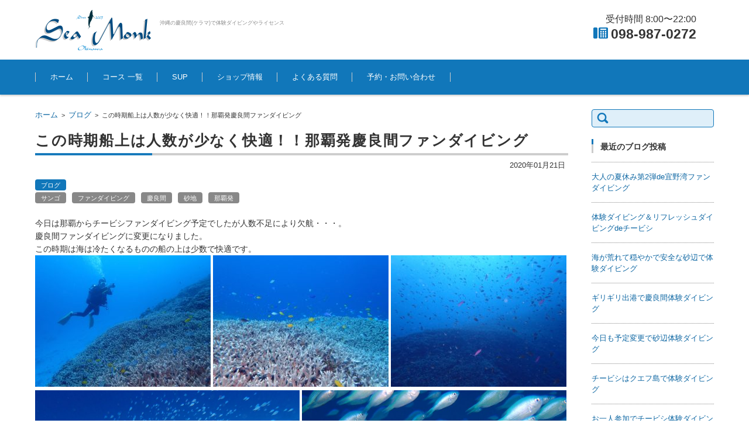

--- FILE ---
content_type: text/html; charset=UTF-8
request_url: https://sea-monk.com/blog/14284
body_size: 67525
content:


<!DOCTYPE html>
<html lang="ja">
<head>

<meta charset="UTF-8" />
<meta name="viewport" content="width=device-width, initial-scale=1.0">

<title>この時期船上は人数が少なく快適！！那覇発慶良間ファンダイビング  沖縄のダイビングはシーモンク</title>

<link rel="profile" href="http://gmpg.org/xfn/11" />
<link rel="pingback" href="https://sea-monk.com/xmlrpc.php" />


<!-- All In One SEO Pack 3.7.0[140,201] -->
<meta name="description"  content="今日は那覇からチービシファンダイビング予定でしたが人数不足により欠航・・・。 慶良間ファンダイビングに変更になりました。 この時期は海は冷たくなるものの船の上は少数で快適です。 ３日間ありがとうございました。 やはり安定の慶良間、綺麗ですね。 気温が高く船の上は快適でした。 次は４月楽しみにしております。" />

<meta name="keywords"  content="サンゴ,ファンダイビング,慶良間,砂地,那覇発" />

<script type="application/ld+json" class="aioseop-schema">{"@context":"https://schema.org","@graph":[{"@type":"Organization","@id":"https://sea-monk.com/#organization","url":"https://sea-monk.com/","name":"沖縄のダイビング・ライセンスはシーモンク","sameAs":[]},{"@type":"WebSite","@id":"https://sea-monk.com/#website","url":"https://sea-monk.com/","name":"沖縄のダイビング・ライセンスはシーモンク","publisher":{"@id":"https://sea-monk.com/#organization"},"potentialAction":{"@type":"SearchAction","target":"https://sea-monk.com/?s={search_term_string}","query-input":"required name=search_term_string"}},{"@type":"WebPage","@id":"https://sea-monk.com/blog/14284#webpage","url":"https://sea-monk.com/blog/14284","inLanguage":"ja","name":"この時期船上は人数が少なく快適！！那覇発慶良間ファンダイビング","isPartOf":{"@id":"https://sea-monk.com/#website"},"breadcrumb":{"@id":"https://sea-monk.com/blog/14284#breadcrumblist"},"image":{"@type":"ImageObject","@id":"https://sea-monk.com/blog/14284#primaryimage","url":"https://sea-monk.com/wp-content/uploads/P1210929.jpg","width":4608,"height":3456},"primaryImageOfPage":{"@id":"https://sea-monk.com/blog/14284#primaryimage"},"datePublished":"2020-01-21T09:01:35+09:00","dateModified":"2020-01-24T09:14:32+09:00"},{"@type":"Article","@id":"https://sea-monk.com/blog/14284#article","isPartOf":{"@id":"https://sea-monk.com/blog/14284#webpage"},"author":{"@id":"https://sea-monk.com/author/sea_monk_#author"},"headline":"この時期船上は人数が少なく快適！！那覇発慶良間ファンダイビング","datePublished":"2020-01-21T09:01:35+09:00","dateModified":"2020-01-24T09:14:32+09:00","commentCount":0,"mainEntityOfPage":{"@id":"https://sea-monk.com/blog/14284#webpage"},"publisher":{"@id":"https://sea-monk.com/#organization"},"articleSection":"ブログ, サンゴ, ファンダイビング, 慶良間, 砂地, 那覇発","image":{"@type":"ImageObject","@id":"https://sea-monk.com/blog/14284#primaryimage","url":"https://sea-monk.com/wp-content/uploads/P1210929.jpg","width":4608,"height":3456}},{"@type":"Person","@id":"https://sea-monk.com/author/sea_monk_#author","name":"sea-monk","sameAs":[],"image":{"@type":"ImageObject","@id":"https://sea-monk.com/#personlogo","url":"https://secure.gravatar.com/avatar/b28120f15e61d90b49fb58e3d97f504d?s=96&d=mm&r=g","width":96,"height":96,"caption":"sea-monk"}},{"@type":"BreadcrumbList","@id":"https://sea-monk.com/blog/14284#breadcrumblist","itemListElement":[{"@type":"ListItem","position":1,"item":{"@type":"WebPage","@id":"https://sea-monk.com/","url":"https://sea-monk.com/","name":"沖縄で体験ダイビング、慶良間(ケラマ)ライセンスやSUPはシーモンク"}},{"@type":"ListItem","position":2,"item":{"@type":"WebPage","@id":"https://sea-monk.com/blog/14284","url":"https://sea-monk.com/blog/14284","name":"この時期船上は人数が少なく快適！！那覇発慶良間ファンダイビング"}}]}]}</script>
<link rel="canonical" href="https://sea-monk.com/blog/14284" />
<!-- All In One SEO Pack -->
<link rel='dns-prefetch' href='//s.w.org' />
<link rel="alternate" type="application/rss+xml" title="沖縄のダイビング・ライセンスはシーモンク &raquo; フィード" href="https://sea-monk.com/feed" />
<link rel="alternate" type="application/rss+xml" title="沖縄のダイビング・ライセンスはシーモンク &raquo; コメントフィード" href="https://sea-monk.com/comments/feed" />
		<script type="text/javascript">
			window._wpemojiSettings = {"baseUrl":"https:\/\/s.w.org\/images\/core\/emoji\/12.0.0-1\/72x72\/","ext":".png","svgUrl":"https:\/\/s.w.org\/images\/core\/emoji\/12.0.0-1\/svg\/","svgExt":".svg","source":{"concatemoji":"https:\/\/sea-monk.com\/wp-includes\/js\/wp-emoji-release.min.js?ver=5.4.8"}};
			/*! This file is auto-generated */
			!function(e,a,t){var n,r,o,i=a.createElement("canvas"),p=i.getContext&&i.getContext("2d");function s(e,t){var a=String.fromCharCode;p.clearRect(0,0,i.width,i.height),p.fillText(a.apply(this,e),0,0);e=i.toDataURL();return p.clearRect(0,0,i.width,i.height),p.fillText(a.apply(this,t),0,0),e===i.toDataURL()}function c(e){var t=a.createElement("script");t.src=e,t.defer=t.type="text/javascript",a.getElementsByTagName("head")[0].appendChild(t)}for(o=Array("flag","emoji"),t.supports={everything:!0,everythingExceptFlag:!0},r=0;r<o.length;r++)t.supports[o[r]]=function(e){if(!p||!p.fillText)return!1;switch(p.textBaseline="top",p.font="600 32px Arial",e){case"flag":return s([127987,65039,8205,9895,65039],[127987,65039,8203,9895,65039])?!1:!s([55356,56826,55356,56819],[55356,56826,8203,55356,56819])&&!s([55356,57332,56128,56423,56128,56418,56128,56421,56128,56430,56128,56423,56128,56447],[55356,57332,8203,56128,56423,8203,56128,56418,8203,56128,56421,8203,56128,56430,8203,56128,56423,8203,56128,56447]);case"emoji":return!s([55357,56424,55356,57342,8205,55358,56605,8205,55357,56424,55356,57340],[55357,56424,55356,57342,8203,55358,56605,8203,55357,56424,55356,57340])}return!1}(o[r]),t.supports.everything=t.supports.everything&&t.supports[o[r]],"flag"!==o[r]&&(t.supports.everythingExceptFlag=t.supports.everythingExceptFlag&&t.supports[o[r]]);t.supports.everythingExceptFlag=t.supports.everythingExceptFlag&&!t.supports.flag,t.DOMReady=!1,t.readyCallback=function(){t.DOMReady=!0},t.supports.everything||(n=function(){t.readyCallback()},a.addEventListener?(a.addEventListener("DOMContentLoaded",n,!1),e.addEventListener("load",n,!1)):(e.attachEvent("onload",n),a.attachEvent("onreadystatechange",function(){"complete"===a.readyState&&t.readyCallback()})),(n=t.source||{}).concatemoji?c(n.concatemoji):n.wpemoji&&n.twemoji&&(c(n.twemoji),c(n.wpemoji)))}(window,document,window._wpemojiSettings);
		</script>
		<style type="text/css">
img.wp-smiley,
img.emoji {
	display: inline !important;
	border: none !important;
	box-shadow: none !important;
	height: 1em !important;
	width: 1em !important;
	margin: 0 .07em !important;
	vertical-align: -0.1em !important;
	background: none !important;
	padding: 0 !important;
}
</style>
	<link rel='stylesheet' id='wp-block-library-css'  href='https://sea-monk.com/wp-includes/css/dist/block-library/style.min.css?ver=5.4.8' type='text/css' media='all' />
<link rel='stylesheet' id='contact-form-7-css'  href='https://sea-monk.com/wp-content/plugins/contact-form-7/includes/css/styles.css?ver=5.2.2' type='text/css' media='all' />
<link rel='stylesheet' id='contact-form-7-confirm-css'  href='https://sea-monk.com/wp-content/plugins/contact-form-7-add-confirm/includes/css/styles.css?ver=5.1' type='text/css' media='all' />
<link rel='stylesheet' id='wpfront-scroll-top-css'  href='https://sea-monk.com/wp-content/plugins/wpfront-scroll-top/css/wpfront-scroll-top.min.css?ver=2.0.2' type='text/css' media='all' />
<link rel='stylesheet' id='parent-style-css'  href='https://sea-monk.com/wp-content/themes/fsv002wp-basic-c01-2/style.css?ver=5.4.8' type='text/css' media='all' />
<link rel='stylesheet' id='child-style-css'  href='https://sea-monk.com/wp-content/themes/fsv002wp-basic-c01-2-child/style.css?ver=5.4.8' type='text/css' media='all' />
<link rel='stylesheet' id='fsv002wpbasic-style-css'  href='https://sea-monk.com/wp-content/themes/fsv002wp-basic-c01-2-child/style.css?ver=5.4.8' type='text/css' media='all' />
<link rel='stylesheet' id='jquery-mmenu-styles-css'  href='https://sea-monk.com/wp-content/themes/fsv002wp-basic-c01-2/css/jquery.mmenu.css?ver=5.4.8' type='text/css' media='all' />
<link rel='stylesheet' id='jquery-bxslider-styles-css'  href='https://sea-monk.com/wp-content/themes/fsv002wp-basic-c01-2/css/jquery.bxslider.css?ver=5.4.8' type='text/css' media='all' />
<!--[if lt IE 10]>
<link rel='stylesheet' id='fsv002wpbasic-ie-css'  href='https://sea-monk.com/wp-content/themes/fsv002wp-basic-c01-2/css/ie.css?ver=20141001' type='text/css' media='all' />
<![endif]-->
<link rel='stylesheet' id='fancybox-css'  href='https://sea-monk.com/wp-content/plugins/easy-fancybox/css/jquery.fancybox.min.css?ver=1.3.24' type='text/css' media='screen' />
<script type='text/javascript' src='https://sea-monk.com/wp-includes/js/jquery/jquery.js?ver=1.12.4-wp'></script>
<script type='text/javascript' src='https://sea-monk.com/wp-includes/js/jquery/jquery-migrate.min.js?ver=1.4.1'></script>
<script type='text/javascript' src='https://sea-monk.com/wp-content/themes/fsv002wp-basic-c01-2/js/jquery.mmenu.min.js?ver=1'></script>
<script type='text/javascript' src='https://sea-monk.com/wp-content/themes/fsv002wp-basic-c01-2/js/jquery.bxslider.min.js?ver=1'></script>
<script type='text/javascript' src='https://sea-monk.com/wp-content/themes/fsv002wp-basic-c01-2/js/responsive.js?ver=1'></script>
<link rel='https://api.w.org/' href='https://sea-monk.com/wp-json/' />
<link rel="EditURI" type="application/rsd+xml" title="RSD" href="https://sea-monk.com/xmlrpc.php?rsd" />
<link rel="wlwmanifest" type="application/wlwmanifest+xml" href="https://sea-monk.com/wp-includes/wlwmanifest.xml" /> 
<link rel='prev' title='明けましておめでとうございますde那覇発慶良間ファンダイビング' href='https://sea-monk.com/blog/14271' />
<link rel='next' title='チービシ体験予定は今日も那覇より慶良間体験ダイビングに変更' href='https://sea-monk.com/blog/14294' />
<meta name="generator" content="WordPress 5.4.8" />
<link rel='shortlink' href='https://sea-monk.com/?p=14284' />
<link rel="alternate" type="application/json+oembed" href="https://sea-monk.com/wp-json/oembed/1.0/embed?url=https%3A%2F%2Fsea-monk.com%2Fblog%2F14284" />
<link rel="alternate" type="text/xml+oembed" href="https://sea-monk.com/wp-json/oembed/1.0/embed?url=https%3A%2F%2Fsea-monk.com%2Fblog%2F14284&#038;format=xml" />
<script type="text/javascript">
	window._se_plugin_version = '8.1.9';
</script>

<!-- BEGIN: WP Social Bookmarking Light HEAD --><script>
    (function (d, s, id) {
        var js, fjs = d.getElementsByTagName(s)[0];
        if (d.getElementById(id)) return;
        js = d.createElement(s);
        js.id = id;
        js.src = "//connect.facebook.net/ja_JP/sdk.js#xfbml=1&version=v2.7";
        fjs.parentNode.insertBefore(js, fjs);
    }(document, 'script', 'facebook-jssdk'));
</script>
<style type="text/css">.wp_social_bookmarking_light{
    border: 0 !important;
    padding: 10px 0 20px 0 !important;
    margin: 0 !important;
}
.wp_social_bookmarking_light div{
    float: left !important;
    border: 0 !important;
    padding: 0 !important;
    margin: 0 5px 0px 0 !important;
    min-height: 30px !important;
    line-height: 18px !important;
    text-indent: 0 !important;
}
.wp_social_bookmarking_light img{
    border: 0 !important;
    padding: 0;
    margin: 0;
    vertical-align: top !important;
}
.wp_social_bookmarking_light_clear{
    clear: both !important;
}
#fb-root{
    display: none;
}
.wsbl_twitter{
    width: 100px;
}
.wsbl_facebook_like iframe{
    max-width: none !important;
}
</style>
<!-- END: WP Social Bookmarking Light HEAD -->
		<style type="text/css" id="wp-custom-css">
			.ggmap {
position: relative;
padding-bottom: 56.25%;
padding-top: 30px;
height: 0;
overflow: hidden;
}
 
.ggmap iframe,
.ggmap object,
.ggmap embed {
position: absolute;
top: 0;
left: 0;
width: 100%;
height: 100%;
}

/* reCAPTCHA Ｖ3 */
.grecaptcha-badge {
  bottom: 85px !important;
}
		</style>
		<link href="https://sea-monk.com/wp-content/themes/fsv002wp-basic-c01-2/css/front-page.css" rel="stylesheet">

<!-- favicon -->
<link rel="shortcut icon" href="https://sea-monk.com/favicon.ico" type="image/vnd.microsoft.icon" />
<link rel="icon" href="https://sea-monk.com/favicon.ico" type="image/vnd.microsoft.icon" />

<!-- Retina -->
<!-- 2020.7.29.
<script type="text/javascript" src="https://sea-monk.com/wp-content/themes/fsv002wp-basic-c01-2/js/retina.js"></script>
-->
<!-- ajaxzip フォーム -->
<script type='text/javascript' src='https://ajaxzip3.github.io/ajaxzip3.js'></script>
<script type="text/javascript">
jQuery(function(){
  jQuery('#zip').keyup(function(event){
    AjaxZip3.zip2addr(this,'','pref','addr');
  })
})
</script>

<!-- Grid—A—Licious -->
<script type="text/javascript" src="https://sea-monk.com/wp-content/themes/fsv002wp-basic-c01-2/js/jquery-1.11.2.min.js"></script>
<script type="text/javascript" src="https://sea-monk.com/wp-content/themes/fsv002wp-basic-c01-2/js/jquery.grid-a-licious.min.js"></script>
<script type="text/javascript">
$(function() {
  $("#grid").gridalicious({
    width: 310,
    gutter: 0,
    animate: true,
  });
});
</script>

<!--Google Analytics -->
<script>
  (function(i,s,o,g,r,a,m){i['GoogleAnalyticsObject']=r;i[r]=i[r]||function(){
  (i[r].q=i[r].q||[]).push(arguments)},i[r].l=1*new Date();a=s.createElement(o),
  m=s.getElementsByTagName(o)[0];a.async=1;a.src=g;m.parentNode.insertBefore(a,m)
  })(window,document,'script','//www.google-analytics.com/analytics.js','ga');

  ga('create', 'UA-27709077-1', 'auto');
  ga('send', 'pageview');

</script>

</head>

<body class="post-template-default single single-post postid-14284 single-format-standard column-2r custom-background-white">

<div id="page">

	<div id="masthead" class="site-header-area" role="banner">

		<div class="component-inner">

			<div id="header-menu-button" class="mmenu-load-button">

				<a href="#site-navigation"><img src="https://sea-monk.com/wp-content/themes/fsv002wp-basic-c01-2/images/icon_nav.png" alt="Navigation Menu" width="32" height="28" /></a>

			</div>
			
			<div id="header-title-area" class="header-title-area">

			
				<h1 class="site-title-img"><a href="https://sea-monk.com/" title="沖縄のダイビング・ライセンスはシーモンク" rel="home"><img src="https://sea-monk.com//img/logo-198-70.gif" alt="シーモンク" width="198" height="70" border="0" /></a></h1>

				
				<h2 class="site-description">沖縄の慶良間(ケラマ)で体験ダイビングやライセンス</h2>

			</div><!-- #header-title-area -->

			<div id="header-widget-area"><p class="hw_text">受付時間 8:00〜22:00</p><p class="hw_text_large"><img src="https://sea-monk.com/img/phone_icon.gif" alt="tel" width="25" height="20" id="tel" style="margin-right:5px;" />098-987-0272</p>
			</div><!-- #header-widget-area -->

		</div><!-- .component-inner -->

	</div><!-- #masthead -->

	<div id="header-nav-area" class="navigation-area">

		<div class="component-inner">

			<a class="assistive-text" href="#content" title="コンテンツに移動">コンテンツに移動</a>

			<nav id="site-navigation" class="main-navigation" role="navigation">

				<div class="menu"><ul id="menu-%e3%83%a1%e3%83%8b%e3%83%a5%e3%83%bc-1" class="menu"><li id="menu-item-3409" class="menu-item menu-item-type-custom menu-item-object-custom menu-item-home menu-item-3409"><a href="https://sea-monk.com/">ホーム</a></li>
<li id="menu-item-3812" class="menu-item menu-item-type-post_type menu-item-object-page menu-item-has-children menu-item-3812"><a href="https://sea-monk.com/course">コース 一覧</a>
<ul class="sub-menu">
	<li id="menu-item-3818" class="menu-item menu-item-type-post_type menu-item-object-page menu-item-has-children menu-item-3818"><a href="https://sea-monk.com/course/exp">体験ダイビング 一覧</a>
	<ul class="sub-menu">
		<li id="menu-item-3816" class="menu-item menu-item-type-post_type menu-item-object-page menu-item-3816"><a href="https://sea-monk.com/course/exp/kerama">慶良間体験ダイビング＋シュノーケリング</a></li>
		<li id="menu-item-3819" class="menu-item menu-item-type-post_type menu-item-object-page menu-item-3819"><a href="https://sea-monk.com/course/exp/chibishi">チービシ体験ダイビング</a></li>
		<li id="menu-item-3822" class="menu-item menu-item-type-post_type menu-item-object-page menu-item-3822"><a href="https://sea-monk.com/course/exp/blue">青の洞窟＋白い砂・サンゴの海体験ダイビング</a></li>
		<li id="menu-item-3820" class="menu-item menu-item-type-post_type menu-item-object-page menu-item-3820"><a href="https://sea-monk.com/course/exp/blue-set">青の洞窟セットコース</a></li>
		<li id="menu-item-3821" class="menu-item menu-item-type-post_type menu-item-object-page menu-item-3821"><a href="https://sea-monk.com/course/exp/jinbei">ジンベイザメ体験ダイビング</a></li>
	</ul>
</li>
	<li id="menu-item-3823" class="menu-item menu-item-type-post_type menu-item-object-page menu-item-3823"><a href="https://sea-monk.com/course/snorkel">青の洞窟シュノーケル</a></li>
	<li id="menu-item-3817" class="menu-item menu-item-type-post_type menu-item-object-page menu-item-has-children menu-item-3817"><a href="https://sea-monk.com/course/fun">ファンダイビング 一覧</a>
	<ul class="sub-menu">
		<li id="menu-item-3828" class="menu-item menu-item-type-post_type menu-item-object-page menu-item-3828"><a href="https://sea-monk.com/course/fun/kerama">慶良間ボートコース</a></li>
		<li id="menu-item-3826" class="menu-item menu-item-type-post_type menu-item-object-page menu-item-3826"><a href="https://sea-monk.com/course/fun/aguni">粟国島・渡名喜島遠征コース</a></li>
		<li id="menu-item-3825" class="menu-item menu-item-type-post_type menu-item-object-page menu-item-3825"><a href="https://sea-monk.com/course/fun/hokubu">北部(水納島・瀬底島)遠征コース</a></li>
		<li id="menu-item-3829" class="menu-item menu-item-type-post_type menu-item-object-page menu-item-3829"><a href="https://sea-monk.com/course/fun/onnason">恩納村ボートコース</a></li>
		<li id="menu-item-3830" class="menu-item menu-item-type-post_type menu-item-object-page menu-item-3830"><a href="https://sea-monk.com/course/fun/beach">ビーチファンコース</a></li>
		<li id="menu-item-3831" class="menu-item menu-item-type-post_type menu-item-object-page menu-item-3831"><a href="https://sea-monk.com/course/fun/emonz">沈船エモンズコース</a></li>
		<li id="menu-item-3832" class="menu-item menu-item-type-post_type menu-item-object-page menu-item-3832"><a href="https://sea-monk.com/course/fun/jinbei">ジンベイザメコース</a></li>
		<li id="menu-item-3833" class="menu-item menu-item-type-post_type menu-item-object-page menu-item-3833"><a href="https://sea-monk.com/course/fun/night">ナイトコース</a></li>
	</ul>
</li>
	<li id="menu-item-3827" class="menu-item menu-item-type-post_type menu-item-object-page menu-item-has-children menu-item-3827"><a href="https://sea-monk.com/course/license">ライセンス講習 一覧</a>
	<ul class="sub-menu">
		<li id="menu-item-3834" class="menu-item menu-item-type-post_type menu-item-object-page menu-item-3834"><a href="https://sea-monk.com/course/license/open">オープンウォーターコース</a></li>
		<li id="menu-item-3835" class="menu-item menu-item-type-post_type menu-item-object-page menu-item-3835"><a href="https://sea-monk.com/course/license/advance">アドバンスダイバーコース</a></li>
		<li id="menu-item-3836" class="menu-item menu-item-type-post_type menu-item-object-page menu-item-3836"><a href="https://sea-monk.com/course/license/rescue">レスキューダイバー・ダイブマスターコース</a></li>
	</ul>
</li>
	<li id="menu-item-18127" class="menu-item menu-item-type-post_type menu-item-object-page menu-item-18127"><a href="https://sea-monk.com/course/whale">ホエールスイム</a></li>
</ul>
</li>
<li id="menu-item-11457" class="menu-item menu-item-type-post_type menu-item-object-page menu-item-11457"><a href="https://sea-monk.com/course/sup">SUP</a></li>
<li id="menu-item-3813" class="menu-item menu-item-type-post_type menu-item-object-page menu-item-has-children menu-item-3813"><a href="https://sea-monk.com/aboutus">ショップ情報</a>
<ul class="sub-menu">
	<li id="menu-item-3844" class="menu-item menu-item-type-post_type menu-item-object-page menu-item-3844"><a href="https://sea-monk.com/aboutus/benefits">お客様の特典</a></li>
</ul>
</li>
<li id="menu-item-15139" class="menu-item menu-item-type-post_type menu-item-object-page menu-item-15139"><a href="https://sea-monk.com/qa">よくある質問</a></li>
<li id="menu-item-3815" class="menu-item menu-item-type-post_type menu-item-object-page menu-item-has-children menu-item-3815"><a href="https://sea-monk.com/contact">予約・お問い合わせ</a>
<ul class="sub-menu">
	<li id="menu-item-3837" class="menu-item menu-item-type-post_type menu-item-object-page menu-item-3837"><a href="https://sea-monk.com/contact/form">お問い合わせフォーム</a></li>
	<li id="menu-item-3811" class="menu-item menu-item-type-post_type menu-item-object-page menu-item-has-children menu-item-3811"><a href="https://sea-monk.com/contact/exp">体験ダイビング予約一覧</a>
	<ul class="sub-menu">
		<li id="menu-item-3824" class="menu-item menu-item-type-post_type menu-item-object-page menu-item-3824"><a href="https://sea-monk.com/contact/exp/kerama">慶良間体験ダイビング＋シュノーケリング予約</a></li>
		<li id="menu-item-3838" class="menu-item menu-item-type-post_type menu-item-object-page menu-item-3838"><a href="https://sea-monk.com/contact/exp/chibishi">チービシ体験ダイビング予約</a></li>
		<li id="menu-item-3839" class="menu-item menu-item-type-post_type menu-item-object-page menu-item-3839"><a href="https://sea-monk.com/contact/exp/blue">青の洞窟＋白い砂、サンゴの海体験ダイビング予約</a></li>
		<li id="menu-item-3840" class="menu-item menu-item-type-post_type menu-item-object-page menu-item-3840"><a href="https://sea-monk.com/contact/exp/blue-set">青の洞窟セットコース予約</a></li>
		<li id="menu-item-3841" class="menu-item menu-item-type-post_type menu-item-object-page menu-item-3841"><a href="https://sea-monk.com/contact/exp/jinbei">ジンベイザメ体験ダイビング予約</a></li>
	</ul>
</li>
	<li id="menu-item-3412" class="menu-item menu-item-type-post_type menu-item-object-page menu-item-3412"><a href="https://sea-monk.com/contact/snorkel">青の洞窟シュノーケル予約</a></li>
	<li id="menu-item-3413" class="menu-item menu-item-type-post_type menu-item-object-page menu-item-3413"><a href="https://sea-monk.com/contact/fun">ファンダイビング予約</a></li>
	<li id="menu-item-3842" class="menu-item menu-item-type-post_type menu-item-object-page menu-item-3842"><a href="https://sea-monk.com/contact/license">PADIライセンス予約</a></li>
	<li id="menu-item-3843" class="menu-item menu-item-type-post_type menu-item-object-page menu-item-3843"><a href="https://sea-monk.com/contact/kizai">ダイビング器材受付けフォーム</a></li>
	<li id="menu-item-11458" class="menu-item menu-item-type-post_type menu-item-object-page menu-item-11458"><a href="https://sea-monk.com/contact/sup">SUP予約</a></li>
	<li id="menu-item-11466" class="menu-item menu-item-type-post_type menu-item-object-page menu-item-11466"><a href="https://sea-monk.com/contact/sup-kizai">SUP器材受付けフォーム</a></li>
	<li id="menu-item-18241" class="menu-item menu-item-type-post_type menu-item-object-page menu-item-18241"><a href="https://sea-monk.com/contact/whale">ホエールスイム予約</a></li>
	<li id="menu-item-3809" class="menu-item menu-item-type-post_type menu-item-object-page menu-item-3809"><a href="https://sea-monk.com/contact/cancel">キャンセルポリシー</a></li>
	<li id="menu-item-3810" class="menu-item menu-item-type-post_type menu-item-object-page menu-item-3810"><a href="https://sea-monk.com/contact/privacy">プライバシーポリシー</a></li>
</ul>
</li>
</ul></div>
			</nav><!-- #site-navigation -->

		</div><!-- .component-inner -->

	</div><!-- #header-nav-area -->

	
	<div id="main" class="main-content-area">

		<div class="component-inner">

			<div id="wrapbox" class="main-content-wrap">

				<div id="primary" class="main-content-site" role="main">

					
<div id="breadcrumb" class="main-breadcrumb">

	<a href="https://sea-monk.com/" title="沖縄のダイビング・ライセンスはシーモンク" rel="home">ホーム</a>

	
		&nbsp;&gt;&nbsp;&nbsp;<a href="https://sea-monk.com/category/blog">ブログ</a>

		&nbsp;&gt;&nbsp;&nbsp;<span class="currentpage">この時期船上は人数が少なく快適！！那覇発慶良間ファンダイビング</span>

	
</div><!-- #breadcrumb -->


					
					<article id="post-14284" class="individual-post post-14284 post type-post status-publish format-standard has-post-thumbnail hentry category-blog tag-71 tag-45 tag-29 tag-68 tag-225">

						<header class="main-content-header">

							<h2 class="main-content-title">この時期船上は人数が少なく快適！！那覇発慶良間ファンダイビング</h2>

<div style="text-align: right; margin: -10px 5px 0 0;">2020年01月21日</div>

							<div class="entry-meta">

								<p class="meta-postdate"></p><ul class="post-categories">
	<li><a href="https://sea-monk.com/category/blog" rel="category tag">ブログ</a></li></ul><div class="clear"></div><a href="https://sea-monk.com/tag/%e3%82%b5%e3%83%b3%e3%82%b4" rel="tag">サンゴ</a><a href="https://sea-monk.com/tag/%e3%83%95%e3%82%a1%e3%83%b3%e3%83%80%e3%82%a4%e3%83%93%e3%83%b3%e3%82%b0" rel="tag">ファンダイビング</a><a href="https://sea-monk.com/tag/%e6%85%b6%e8%89%af%e9%96%93" rel="tag">慶良間</a><a href="https://sea-monk.com/tag/%e7%a0%82%e5%9c%b0" rel="tag">砂地</a><a href="https://sea-monk.com/tag/%e9%82%a3%e8%a6%87%e7%99%ba" rel="tag">那覇発</a><span class="by-author"> by <span class="author vcard"><a class="url fn n" href="https://sea-monk.com/author/sea_monk_" title="sea-monk のすべての投稿を表示" rel="author">sea-monk</a></span>.</span><div class="clear"></div>
								
							</div><!-- .entry-meta -->

						</header><!-- .main-content-header -->

						<div class="entry-content">


							<p>今日は那覇からチービシファンダイビング予定でしたが人数不足により欠航・・・。<br />
慶良間ファンダイビングに変更になりました。<br />
この時期は海は冷たくなるものの船の上は少数で快適です。<br />
<a href="https://sea-monk.com/wp-content/uploads/P1210909.jpg"><img class="alignnone size-medium wp-image-14286" src="https://sea-monk.com/wp-content/uploads/P1210909-300x225.jpg" alt="" width="300" height="225" srcset="https://sea-monk.com/wp-content/uploads/P1210909-300x225.jpg 300w, https://sea-monk.com/wp-content/uploads/P1210909-768x576.jpg 768w, https://sea-monk.com/wp-content/uploads/P1210909-1024x768.jpg 1024w" sizes="(max-width: 300px) 100vw, 300px" /></a> <a href="https://sea-monk.com/wp-content/uploads/P1210908.jpg"><img class="alignnone size-medium wp-image-14285" src="https://sea-monk.com/wp-content/uploads/P1210908-300x225.jpg" alt="" width="300" height="225" srcset="https://sea-monk.com/wp-content/uploads/P1210908-300x225.jpg 300w, https://sea-monk.com/wp-content/uploads/P1210908-768x576.jpg 768w, https://sea-monk.com/wp-content/uploads/P1210908-1024x768.jpg 1024w" sizes="(max-width: 300px) 100vw, 300px" /></a> <a href="https://sea-monk.com/wp-content/uploads/P1210910.jpg"><img class="alignnone size-medium wp-image-14287" src="https://sea-monk.com/wp-content/uploads/P1210910-300x225.jpg" alt="" width="300" height="225" srcset="https://sea-monk.com/wp-content/uploads/P1210910-300x225.jpg 300w, https://sea-monk.com/wp-content/uploads/P1210910-768x576.jpg 768w, https://sea-monk.com/wp-content/uploads/P1210910-1024x768.jpg 1024w" sizes="(max-width: 300px) 100vw, 300px" /></a><br />
<a href="https://sea-monk.com/wp-content/uploads/P1210928.jpg"><img class="alignnone wp-image-14290" src="https://sea-monk.com/wp-content/uploads/P1210928-1024x768.jpg" alt="" width="452" height="339" srcset="https://sea-monk.com/wp-content/uploads/P1210928-1024x768.jpg 1024w, https://sea-monk.com/wp-content/uploads/P1210928-300x225.jpg 300w, https://sea-monk.com/wp-content/uploads/P1210928-768x576.jpg 768w" sizes="(max-width: 452px) 100vw, 452px" /> </a><a href="https://sea-monk.com/wp-content/uploads/P1210929.jpg"><img class="alignnone wp-image-14291" src="https://sea-monk.com/wp-content/uploads/P1210929-1024x768.jpg" alt="" width="452" height="339" srcset="https://sea-monk.com/wp-content/uploads/P1210929-1024x768.jpg 1024w, https://sea-monk.com/wp-content/uploads/P1210929-300x225.jpg 300w, https://sea-monk.com/wp-content/uploads/P1210929-768x576.jpg 768w" sizes="(max-width: 452px) 100vw, 452px" /></a><br />
<a href="https://sea-monk.com/wp-content/uploads/P1210924.jpg"><img class="alignnone size-medium wp-image-14289" src="https://sea-monk.com/wp-content/uploads/P1210924-300x225.jpg" alt="" width="300" height="225" srcset="https://sea-monk.com/wp-content/uploads/P1210924-300x225.jpg 300w, https://sea-monk.com/wp-content/uploads/P1210924-768x576.jpg 768w, https://sea-monk.com/wp-content/uploads/P1210924-1024x768.jpg 1024w" sizes="(max-width: 300px) 100vw, 300px" /></a> <a href="https://sea-monk.com/wp-content/uploads/P1210923.jpg"><img class="alignnone size-medium wp-image-14288" src="https://sea-monk.com/wp-content/uploads/P1210923-300x225.jpg" alt="" width="300" height="225" srcset="https://sea-monk.com/wp-content/uploads/P1210923-300x225.jpg 300w, https://sea-monk.com/wp-content/uploads/P1210923-768x576.jpg 768w, https://sea-monk.com/wp-content/uploads/P1210923-1024x768.jpg 1024w" sizes="(max-width: 300px) 100vw, 300px" /></a> <a href="https://sea-monk.com/wp-content/uploads/P1210937.jpg"><img class="alignnone size-medium wp-image-14292" src="https://sea-monk.com/wp-content/uploads/P1210937-300x225.jpg" alt="" width="300" height="225" srcset="https://sea-monk.com/wp-content/uploads/P1210937-300x225.jpg 300w, https://sea-monk.com/wp-content/uploads/P1210937-768x576.jpg 768w, https://sea-monk.com/wp-content/uploads/P1210937-1024x768.jpg 1024w" sizes="(max-width: 300px) 100vw, 300px" /></a><br />
３日間ありがとうございました。<br />
やはり安定の慶良間、綺麗ですね。<br />
気温が高く船の上は快適でした。<br />
次は４月楽しみにしております。</p>
<div class='wp_social_bookmarking_light'>        <div class="wsbl_facebook_like"><div id="fb-root"></div><fb:like href="https://sea-monk.com/blog/14284" layout="button_count" action="like" width="100" share="false" show_faces="false" ></fb:like></div>        <div class="wsbl_facebook_share"><div id="fb-root"></div><fb:share-button href="https://sea-monk.com/blog/14284" type="button_count" ></fb:share-button></div>        <div class="wsbl_line"><a href='http://line.me/R/msg/text/?%E3%81%93%E3%81%AE%E6%99%82%E6%9C%9F%E8%88%B9%E4%B8%8A%E3%81%AF%E4%BA%BA%E6%95%B0%E3%81%8C%E5%B0%91%E3%81%AA%E3%81%8F%E5%BF%AB%E9%81%A9%EF%BC%81%EF%BC%81%E9%82%A3%E8%A6%87%E7%99%BA%E6%85%B6%E8%89%AF%E9%96%93%E3%83%95%E3%82%A1%E3%83%B3%E3%83%80%E3%82%A4%E3%83%93%E3%83%B3%E3%82%B0%0D%0Ahttps%3A%2F%2Fsea-monk.com%2Fblog%2F14284' title='LINEで送る' rel=nofollow class='wp_social_bookmarking_light_a' ><img src='https://sea-monk.com/wp-content/plugins/wp-social-bookmarking-light/public/images/line88x20.png' alt='LINEで送る' title='LINEで送る' width='88' height='20' class='wp_social_bookmarking_light_img' /></a></div>        <div class="wsbl_twitter"><a href="https://twitter.com/share" class="twitter-share-button" data-url="https://sea-monk.com/blog/14284" data-text="この時期船上は人数が少なく快適！！那覇発慶良間ファンダイビング" data-lang="ja">Tweet</a></div>        <div class="wsbl_google"><a href='http://www.google.com/bookmarks/mark?op=add&bkmk=https%3A%2F%2Fsea-monk.com%2Fblog%2F14284&title=%E3%81%93%E3%81%AE%E6%99%82%E6%9C%9F%E8%88%B9%E4%B8%8A%E3%81%AF%E4%BA%BA%E6%95%B0%E3%81%8C%E5%B0%91%E3%81%AA%E3%81%8F%E5%BF%AB%E9%81%A9%EF%BC%81%EF%BC%81%E9%82%A3%E8%A6%87%E7%99%BA%E6%85%B6%E8%89%AF%E9%96%93%E3%83%95%E3%82%A1%E3%83%B3%E3%83%80%E3%82%A4%E3%83%93%E3%83%B3%E3%82%B0' title='このエントリーを Google ブックマーク に追加' rel=nofollow class='wp_social_bookmarking_light_a' target=_blank><img src='https://sea-monk.com/wp-content/plugins/wp-social-bookmarking-light/public/images/google.png' alt='このエントリーを Google ブックマーク に追加' title='このエントリーを Google ブックマーク に追加' width='16' height='16' class='wp_social_bookmarking_light_img' /></a></div></div>
<br class='wp_social_bookmarking_light_clear' />

							
						</div><!-- .entry-content -->

						<div class="clear"></div>

						<nav class="nav-single">

							<div class="nav-previous">

							
								<a href="https://sea-monk.com/blog/14271" rel="prev">前の記事</a>
							
							</div>

							<div class="nav-next">

							
								<a href="https://sea-monk.com/blog/14294" rel="next">次の記事</a>
							
							</div>

						</nav><!-- .nav-single -->

					</article><!-- #post -->

					
					
				
				</div><!-- #primary -->

				
			</div>

			
		<div id="tertiary" class="sidebar-right">

		
		
			<aside id="search-4" class="widget widget_search"><form role="search" method="get" id="searchform" class="searchform" action="https://sea-monk.com/">
				<div>
					<label class="screen-reader-text" for="s">検索:</label>
					<input type="text" value="" name="s" id="s" />
					<input type="submit" id="searchsubmit" value="検索" />
				</div>
			</form></aside><aside id="recent-posts-4" class="widget widget_recent_entries"><h3 class="widget-title">最近のブログ投稿</h3>
		<ul>
					<li>
				<span class="post-title-date-off">				<a href="https://sea-monk.com/blog/%e5%a4%a7%e4%ba%ba%e3%81%ae%e5%a4%8f%e4%bc%91%e3%81%bf%e7%ac%ac2%e5%bc%bede%e5%ae%9c%e9%87%8e%e6%b9%be%e3%83%95%e3%82%a1%e3%83%b3%e3%83%80%e3%82%a4%e3%83%93%e3%83%b3%e3%82%b0">大人の夏休み第2弾de宜野湾ファンダイビング</a></span>
			</li>
					<li>
				<span class="post-title-date-off">				<a href="https://sea-monk.com/blog/%e4%bd%93%e9%a8%93%e3%83%80%e3%82%a4%e3%83%93%e3%83%b3%e3%82%b0%ef%bc%86%e3%83%aa%e3%83%95%e3%83%ac%e3%83%83%e3%82%b7%e3%83%a5%e3%83%80%e3%82%a4%e3%83%93%e3%83%b3%e3%82%b0de%e3%83%81%e3%83%bc%e3%83%93">体験ダイビング＆リフレッシュダイビングdeチービシ</a></span>
			</li>
					<li>
				<span class="post-title-date-off">				<a href="https://sea-monk.com/blog/%e6%b5%b7%e3%81%8c%e8%8d%92%e3%82%8c%e3%81%a6%e7%a9%8f%e3%82%84%e3%81%8b%e3%81%a7%e5%ae%89%e5%85%a8%e3%81%aa%e7%a0%82%e8%be%ba%e3%81%a7%e4%bd%93%e9%a8%93%e3%83%80%e3%82%a4%e3%83%93%e3%83%b3%e3%82%b0">海が荒れて穏やかで安全な砂辺で体験ダイビング</a></span>
			</li>
					<li>
				<span class="post-title-date-off">				<a href="https://sea-monk.com/blog/%e3%82%ae%e3%83%aa%e3%82%ae%e3%83%aa%e5%87%ba%e6%b8%af%e3%81%a7%e6%85%b6%e8%89%af%e9%96%93%e4%bd%93%e9%a8%93%e3%83%80%e3%82%a4%e3%83%93%e3%83%b3%e3%82%b0">ギリギリ出港で慶良間体験ダイビング</a></span>
			</li>
					<li>
				<span class="post-title-date-off">				<a href="https://sea-monk.com/blog/%e4%bb%8a%e6%97%a5%e3%82%82%e4%ba%88%e5%ae%9a%e5%a4%89%e6%9b%b4%e3%81%a7%e7%a0%82%e8%be%ba%e4%bd%93%e9%a8%93%e3%83%80%e3%82%a4%e3%83%93%e3%83%b3%e3%82%b0">今日も予定変更で砂辺体験ダイビング</a></span>
			</li>
					<li>
				<span class="post-title-date-off">				<a href="https://sea-monk.com/blog/%e3%83%81%e3%83%bc%e3%83%93%e3%82%b7%e3%81%af%e3%82%af%e3%82%a8%e3%83%95%e5%b3%b6%e3%81%a7%e4%bd%93%e9%a8%93%e3%83%80%e3%82%a4%e3%83%93%e3%83%b3%e3%82%b0">チービシはクエフ島で体験ダイビング</a></span>
			</li>
					<li>
				<span class="post-title-date-off">				<a href="https://sea-monk.com/blog/%e3%81%8a%e4%b8%80%e4%ba%ba%e5%8f%82%e5%8a%a0%e3%81%a7%e3%83%81%e3%83%bc%e3%83%93%e3%82%b7%e4%bd%93%e9%a8%93%e3%83%80%e3%82%a4%e3%83%93%e3%83%b3%e3%82%b0">お一人参加でチービシ体験ダイビング</a></span>
			</li>
					<li>
				<span class="post-title-date-off">				<a href="https://sea-monk.com/blog/%e5%a4%8f%e4%bc%91%e3%81%bf%e3%80%81%e5%ae%b6%e6%97%8f%e3%81%a7%e3%83%81%e3%83%bc%e3%83%93%e3%82%b7%e4%bd%93%e9%a8%93%e3%83%80%e3%82%a4%e3%83%93%e3%83%b3%e3%82%b0">夏休み、家族でチービシ体験ダイビング</a></span>
			</li>
					<li>
				<span class="post-title-date-off">				<a href="https://sea-monk.com/blog/%e6%85%b6%e8%89%af%e9%96%93%e3%83%95%e3%82%a1%e3%83%b3%e3%83%80%e3%82%a4%e3%83%93%e3%83%b3%e3%82%b0">慶良間ファンダイビング</a></span>
			</li>
					<li>
				<span class="post-title-date-off">				<a href="https://sea-monk.com/blog/%e6%b0%b4%e7%b4%8d%e5%b3%b6%e3%80%81%e7%80%ac%e5%ba%95%e5%b3%b6de%e3%83%95%e3%82%a1%e3%83%b3%e3%83%80%e3%82%a4%e3%83%93%e3%83%b3%e3%82%b0">水納島、瀬底島deファンダイビング</a></span>
			</li>
				</ul>
		</aside><aside id="custom_html-2" class="widget_text widget widget_custom_html"><div class="textwidget custom-html-widget"><!-- キャンペーン --><a href="https://sea-monk.com/campaign/"><img src="https://sea-monk.com/img/campagin-209-58-a.gif" alt="キャンペーン" width="100%" height="auto" border="0" /></a><br />
<!-- お客様の声 --><a href="https://sea-monk.com/voice/"><img src="https://sea-monk.com/img/voice-209-58.png" alt="お客様の声" width="100%" height="auto" border="0" /></a><br />
<!-- コラム --><a href="https://sea-monk.com/column/"><img src="https://sea-monk.com/img/column-209-58.png" alt="コラム" width="100%" height="auto" border="0" /></a><br />
<!-- おすすめのポイント --><a href="https://sea-monk.com/column/diving-point/"><img src="https://sea-monk.com/img/divingpoint-209-58.png" alt="おすすめのダイビングポイント" width="100%" height="auto" border="0" /></a><br /></div></aside><aside id="custom_html-3" class="widget_text widget widget_custom_html"><div class="textwidget custom-html-widget"><a href="https://www.facebook.com/seamonk.okinawa" target="up" rel="noopener noreferrer"><img src="https://sea-monk.com/img/fb-220-33.png" alt="Facebook" title="新しいウィンドウで表示します。" width="100%" height="auto" border="0" /></a></div></aside><aside id="calendar-2" class="widget widget_calendar"><div id="calendar_wrap" class="calendar_wrap"><table id="wp-calendar" class="wp-calendar-table">
	<caption>2026年1月</caption>
	<thead>
	<tr>
		<th scope="col" title="月曜日">月</th>
		<th scope="col" title="火曜日">火</th>
		<th scope="col" title="水曜日">水</th>
		<th scope="col" title="木曜日">木</th>
		<th scope="col" title="金曜日">金</th>
		<th scope="col" title="土曜日">土</th>
		<th scope="col" title="日曜日">日</th>
	</tr>
	</thead>
	<tbody>
	<tr>
		<td colspan="3" class="pad">&nbsp;</td><td>1</td><td>2</td><td>3</td><td>4</td>
	</tr>
	<tr>
		<td>5</td><td>6</td><td>7</td><td>8</td><td>9</td><td>10</td><td>11</td>
	</tr>
	<tr>
		<td>12</td><td>13</td><td>14</td><td>15</td><td>16</td><td>17</td><td>18</td>
	</tr>
	<tr>
		<td>19</td><td>20</td><td>21</td><td>22</td><td>23</td><td>24</td><td>25</td>
	</tr>
	<tr>
		<td>26</td><td>27</td><td>28</td><td>29</td><td id="today">30</td><td>31</td>
		<td class="pad" colspan="1">&nbsp;</td>
	</tr>
	</tbody>
	</table><nav aria-label="前と次の月" class="wp-calendar-nav">
		<span class="wp-calendar-nav-prev"><a href="https://sea-monk.com/2025/09">&laquo; 9月</a></span>
		<span class="pad">&nbsp;</span>
		<span class="wp-calendar-nav-next">&nbsp;</span>
	</nav></div></aside>
		
		</div><!-- #tertiary -->


		</div>

	</div><!-- #main -->


	<div id="sub" class="footer-widget-area" role="complementary">

		<div class="component-inner">

			<div id="footer-widget-area-1" class="widget-area">

				
				<aside id="pages-2" class="widget widget_pages"><h3 class="widget-title">サイトメニュー</h3>		<ul>
			<li class="page_item page-item-10 page_item_has_children"><a href="https://sea-monk.com/course">コース 一覧</a>
<ul class='children'>
	<li class="page_item page-item-1635 page_item_has_children"><a href="https://sea-monk.com/course/exp">体験ダイビング 一覧</a>
	<ul class='children'>
		<li class="page_item page-item-794"><a href="https://sea-monk.com/course/exp/kerama">慶良間体験ダイビング＋シュノーケリング</a></li>
		<li class="page_item page-item-3143"><a href="https://sea-monk.com/course/exp/chibishi">チービシ体験ダイビング</a></li>
		<li class="page_item page-item-55"><a href="https://sea-monk.com/course/exp/blue">青の洞窟＋白い砂・サンゴの海体験ダイビング</a></li>
		<li class="page_item page-item-805"><a href="https://sea-monk.com/course/exp/blue-set">青の洞窟セットコース</a></li>
		<li class="page_item page-item-799"><a href="https://sea-monk.com/course/exp/jinbei">ジンベイザメ体験ダイビング</a></li>
	</ul>
</li>
	<li class="page_item page-item-61"><a href="https://sea-monk.com/course/snorkel">青の洞窟シュノーケル</a></li>
	<li class="page_item page-item-2949 page_item_has_children"><a href="https://sea-monk.com/course/fun">ファンダイビング 一覧</a>
	<ul class='children'>
		<li class="page_item page-item-59"><a href="https://sea-monk.com/course/fun/kerama">慶良間ボートコース</a></li>
		<li class="page_item page-item-286"><a href="https://sea-monk.com/course/fun/onnason">恩納村ボートコース</a></li>
		<li class="page_item page-item-3188"><a href="https://sea-monk.com/course/fun/aguni">粟国島・渡名喜島遠征コース</a></li>
		<li class="page_item page-item-3190"><a href="https://sea-monk.com/course/fun/hokubu">北部(水納島・瀬底島)遠征コース</a></li>
		<li class="page_item page-item-290"><a href="https://sea-monk.com/course/fun/beach">ビーチファンコース</a></li>
		<li class="page_item page-item-288"><a href="https://sea-monk.com/course/fun/emonz">沈船エモンズコース</a></li>
		<li class="page_item page-item-292"><a href="https://sea-monk.com/course/fun/jinbei">ジンベイザメコース</a></li>
		<li class="page_item page-item-295"><a href="https://sea-monk.com/course/fun/night">ナイトコース</a></li>
	</ul>
</li>
	<li class="page_item page-item-2951 page_item_has_children"><a href="https://sea-monk.com/course/license">ライセンス講習 一覧</a>
	<ul class='children'>
		<li class="page_item page-item-85"><a href="https://sea-monk.com/course/license/open">オープンウォーターコース</a></li>
		<li class="page_item page-item-307"><a href="https://sea-monk.com/course/license/advance">アドバンスダイバーコース</a></li>
		<li class="page_item page-item-309"><a href="https://sea-monk.com/course/license/rescue">レスキューダイバー・ダイブマスターコース</a></li>
	</ul>
</li>
	<li class="page_item page-item-18120"><a href="https://sea-monk.com/course/whale">ホエールスイム</a></li>
	<li class="page_item page-item-11444"><a href="https://sea-monk.com/course/sup">SUP</a></li>
</ul>
</li>
<li class="page_item page-item-3410 page_item_has_children"><a href="https://sea-monk.com/aboutus">ショップ情報</a>
<ul class='children'>
	<li class="page_item page-item-155"><a href="https://sea-monk.com/aboutus/benefits">お客様の特典</a></li>
</ul>
</li>
<li class="page_item page-item-15132"><a href="https://sea-monk.com/qa">よくある質問</a></li>
<li class="page_item page-item-21 page_item_has_children"><a href="https://sea-monk.com/contact">予約・お問い合わせ</a>
<ul class='children'>
	<li class="page_item page-item-51"><a href="https://sea-monk.com/contact/cancel">キャンセルポリシー</a></li>
</ul>
</li>
		</ul>
			</aside>
				
			</div><!-- #footer-widget-area-1 -->

			<div id="footer-widget-area-2" class="widget-area">

				
				<aside id="custom_html-11" class="widget_text widget widget_custom_html"><h3 class="widget-title">カテゴリー</h3><div class="textwidget custom-html-widget"><aside id="categories-3" class="widget widget_categories" style="margin-left: -13px;">
<ul>
<li class="cat-item cat-item-1"><a href="https://sea-monk.com/campaign/">キャンペーン情報</a></li>
<li class="cat-item cat-item-1"><a href="https://sea-monk.com/voice/">お客様の声</a></li>
<li class="cat-item cat-item-1"><a href="https://sea-monk.com/category/blog/">ブログ</a></li>
<li class="cat-item cat-item-1"><a href="https://sea-monk.com/column/">コラム</a></li>
</ul>
</aside></div></aside><aside id="custom_html-12" class="widget_text widget widget_custom_html"><h3 class="widget-title">おすすめコンテンツ</h3><div class="textwidget custom-html-widget"><aside id="categories-3" class="widget widget_categories" style="margin-left: -13px;">
<ul>
<li class="cat-item cat-item-1"><a href="https://sea-monk.com/column/diving-point/">おすすめのダイビングポイント</a></li>
<li class="cat-item cat-item-1"><a href="https://sea-monk.com/column/log/">ログ付け・ログブックとは？</a></li>
<li class="cat-item cat-item-1"><a href="https://sea-monk.com/column/ccard/">Cカードとは？</a></li>
<li class="cat-item cat-item-1"><a href="https://sea-monk.com/column/experience/">体験ダイビングとは？</a></li>
<li class="cat-item cat-item-1"><a href="https://sea-monk.com/column/reference1/">体験ダイビングをする上での心掛けることは？</a></li>
<li class="cat-item cat-item-1"><a href="https://sea-monk.com/column/difference1/">体験ダイビングとファンダイビングの違いは？</a></li>
<li class="cat-item cat-item-1"><a href="https://sea-monk.com/column/fundiving/">ファンダイビングとは？</a></li>
<li class="cat-item cat-item-1"><a href="https://sea-monk.com/column/kerama/">慶良間諸島とは？</a></li>
<li class="cat-item cat-item-1"><a href="https://sea-monk.com/column/overweight/">オーバーウェイトとは？</a></li>
<li class="cat-item cat-item-1"><a href="https://sea-monk.com/column/nb/">中性浮力とは？</a></li>
<li class="cat-item cat-item-1"><a href="https://sea-monk.com/column/aw/">適性ウェイトとは？</a></li>
<li class="cat-item cat-item-1"><a href="https://sea-monk.com/column/openwater/">オープンウォーターダイバーコースとは？</a></li>
<li class="cat-item cat-item-1"><a href="https://sea-monk.com/column/chibishi/">チービシ諸島とは？</a></li>
<li class="cat-item cat-item-1"><a href="https://sea-monk.com/column/miminuki/">ダイビングの耳抜きとは？</a></li>
<li class="cat-item cat-item-1"><a href="https://sea-monk.com/column/equipment/">ダイビング器材を買うことの意味</a></li>
<li class="cat-item cat-item-1"><a href="https://sea-monk.com/column/best-season/">沖縄ダイビングのベストシーズンは？</a></li>
</ul>

</aside></div></aside>
				
			</div><!-- #footer-widget-area-2 -->

			<div id="footer-widget-area-3" class="widget-area">

				
				<aside id="archives-3" class="widget widget_archive"><h3 class="widget-title">ブログ アーカイブ</h3>		<label class="screen-reader-text" for="archives-dropdown-3">ブログ アーカイブ</label>
		<select id="archives-dropdown-3" name="archive-dropdown">
			
			<option value="">月を選択</option>
				<option value='https://sea-monk.com/2025/09'> 2025年9月 &nbsp;(5)</option>
	<option value='https://sea-monk.com/2025/08'> 2025年8月 &nbsp;(21)</option>
	<option value='https://sea-monk.com/2025/07'> 2025年7月 &nbsp;(12)</option>
	<option value='https://sea-monk.com/2025/06'> 2025年6月 &nbsp;(8)</option>
	<option value='https://sea-monk.com/2025/05'> 2025年5月 &nbsp;(7)</option>
	<option value='https://sea-monk.com/2025/04'> 2025年4月 &nbsp;(6)</option>
	<option value='https://sea-monk.com/2025/03'> 2025年3月 &nbsp;(5)</option>
	<option value='https://sea-monk.com/2025/02'> 2025年2月 &nbsp;(2)</option>
	<option value='https://sea-monk.com/2024/11'> 2024年11月 &nbsp;(4)</option>
	<option value='https://sea-monk.com/2024/08'> 2024年8月 &nbsp;(19)</option>
	<option value='https://sea-monk.com/2024/07'> 2024年7月 &nbsp;(17)</option>
	<option value='https://sea-monk.com/2024/06'> 2024年6月 &nbsp;(14)</option>
	<option value='https://sea-monk.com/2024/05'> 2024年5月 &nbsp;(13)</option>
	<option value='https://sea-monk.com/2024/04'> 2024年4月 &nbsp;(15)</option>
	<option value='https://sea-monk.com/2024/03'> 2024年3月 &nbsp;(8)</option>
	<option value='https://sea-monk.com/2024/02'> 2024年2月 &nbsp;(13)</option>
	<option value='https://sea-monk.com/2024/01'> 2024年1月 &nbsp;(4)</option>
	<option value='https://sea-monk.com/2023/12'> 2023年12月 &nbsp;(4)</option>
	<option value='https://sea-monk.com/2023/11'> 2023年11月 &nbsp;(15)</option>
	<option value='https://sea-monk.com/2023/10'> 2023年10月 &nbsp;(19)</option>
	<option value='https://sea-monk.com/2023/09'> 2023年9月 &nbsp;(21)</option>
	<option value='https://sea-monk.com/2023/08'> 2023年8月 &nbsp;(18)</option>
	<option value='https://sea-monk.com/2023/07'> 2023年7月 &nbsp;(16)</option>
	<option value='https://sea-monk.com/2023/06'> 2023年6月 &nbsp;(20)</option>
	<option value='https://sea-monk.com/2023/05'> 2023年5月 &nbsp;(18)</option>
	<option value='https://sea-monk.com/2023/04'> 2023年4月 &nbsp;(19)</option>
	<option value='https://sea-monk.com/2023/03'> 2023年3月 &nbsp;(18)</option>
	<option value='https://sea-monk.com/2023/02'> 2023年2月 &nbsp;(4)</option>
	<option value='https://sea-monk.com/2023/01'> 2023年1月 &nbsp;(13)</option>
	<option value='https://sea-monk.com/2022/12'> 2022年12月 &nbsp;(5)</option>
	<option value='https://sea-monk.com/2022/11'> 2022年11月 &nbsp;(17)</option>
	<option value='https://sea-monk.com/2022/10'> 2022年10月 &nbsp;(21)</option>
	<option value='https://sea-monk.com/2022/09'> 2022年9月 &nbsp;(14)</option>
	<option value='https://sea-monk.com/2022/08'> 2022年8月 &nbsp;(22)</option>
	<option value='https://sea-monk.com/2022/07'> 2022年7月 &nbsp;(23)</option>
	<option value='https://sea-monk.com/2022/06'> 2022年6月 &nbsp;(20)</option>
	<option value='https://sea-monk.com/2022/05'> 2022年5月 &nbsp;(13)</option>
	<option value='https://sea-monk.com/2022/04'> 2022年4月 &nbsp;(5)</option>
	<option value='https://sea-monk.com/2022/03'> 2022年3月 &nbsp;(9)</option>
	<option value='https://sea-monk.com/2022/02'> 2022年2月 &nbsp;(4)</option>
	<option value='https://sea-monk.com/2022/01'> 2022年1月 &nbsp;(4)</option>
	<option value='https://sea-monk.com/2021/12'> 2021年12月 &nbsp;(7)</option>
	<option value='https://sea-monk.com/2021/11'> 2021年11月 &nbsp;(11)</option>
	<option value='https://sea-monk.com/2021/10'> 2021年10月 &nbsp;(18)</option>
	<option value='https://sea-monk.com/2021/09'> 2021年9月 &nbsp;(7)</option>
	<option value='https://sea-monk.com/2021/08'> 2021年8月 &nbsp;(14)</option>
	<option value='https://sea-monk.com/2021/07'> 2021年7月 &nbsp;(19)</option>
	<option value='https://sea-monk.com/2021/06'> 2021年6月 &nbsp;(10)</option>
	<option value='https://sea-monk.com/2021/05'> 2021年5月 &nbsp;(17)</option>
	<option value='https://sea-monk.com/2021/04'> 2021年4月 &nbsp;(7)</option>
	<option value='https://sea-monk.com/2021/03'> 2021年3月 &nbsp;(11)</option>
	<option value='https://sea-monk.com/2021/02'> 2021年2月 &nbsp;(8)</option>
	<option value='https://sea-monk.com/2021/01'> 2021年1月 &nbsp;(6)</option>
	<option value='https://sea-monk.com/2020/12'> 2020年12月 &nbsp;(12)</option>
	<option value='https://sea-monk.com/2020/11'> 2020年11月 &nbsp;(15)</option>
	<option value='https://sea-monk.com/2020/10'> 2020年10月 &nbsp;(16)</option>
	<option value='https://sea-monk.com/2020/09'> 2020年9月 &nbsp;(11)</option>
	<option value='https://sea-monk.com/2020/08'> 2020年8月 &nbsp;(9)</option>
	<option value='https://sea-monk.com/2020/07'> 2020年7月 &nbsp;(14)</option>
	<option value='https://sea-monk.com/2020/06'> 2020年6月 &nbsp;(18)</option>
	<option value='https://sea-monk.com/2020/05'> 2020年5月 &nbsp;(4)</option>
	<option value='https://sea-monk.com/2020/04'> 2020年4月 &nbsp;(2)</option>
	<option value='https://sea-monk.com/2020/03'> 2020年3月 &nbsp;(10)</option>
	<option value='https://sea-monk.com/2020/02'> 2020年2月 &nbsp;(5)</option>
	<option value='https://sea-monk.com/2020/01'> 2020年1月 &nbsp;(6)</option>
	<option value='https://sea-monk.com/2019/12'> 2019年12月 &nbsp;(13)</option>
	<option value='https://sea-monk.com/2019/11'> 2019年11月 &nbsp;(14)</option>
	<option value='https://sea-monk.com/2019/10'> 2019年10月 &nbsp;(20)</option>
	<option value='https://sea-monk.com/2019/09'> 2019年9月 &nbsp;(18)</option>
	<option value='https://sea-monk.com/2019/08'> 2019年8月 &nbsp;(28)</option>
	<option value='https://sea-monk.com/2019/07'> 2019年7月 &nbsp;(18)</option>
	<option value='https://sea-monk.com/2019/06'> 2019年6月 &nbsp;(15)</option>
	<option value='https://sea-monk.com/2019/05'> 2019年5月 &nbsp;(23)</option>
	<option value='https://sea-monk.com/2019/04'> 2019年4月 &nbsp;(11)</option>
	<option value='https://sea-monk.com/2019/03'> 2019年3月 &nbsp;(14)</option>
	<option value='https://sea-monk.com/2019/02'> 2019年2月 &nbsp;(12)</option>
	<option value='https://sea-monk.com/2019/01'> 2019年1月 &nbsp;(5)</option>
	<option value='https://sea-monk.com/2018/12'> 2018年12月 &nbsp;(15)</option>
	<option value='https://sea-monk.com/2018/11'> 2018年11月 &nbsp;(11)</option>
	<option value='https://sea-monk.com/2018/10'> 2018年10月 &nbsp;(12)</option>
	<option value='https://sea-monk.com/2018/09'> 2018年9月 &nbsp;(21)</option>
	<option value='https://sea-monk.com/2018/08'> 2018年8月 &nbsp;(21)</option>
	<option value='https://sea-monk.com/2018/07'> 2018年7月 &nbsp;(14)</option>
	<option value='https://sea-monk.com/2018/06'> 2018年6月 &nbsp;(15)</option>
	<option value='https://sea-monk.com/2018/05'> 2018年5月 &nbsp;(20)</option>
	<option value='https://sea-monk.com/2018/04'> 2018年4月 &nbsp;(14)</option>
	<option value='https://sea-monk.com/2018/03'> 2018年3月 &nbsp;(4)</option>
	<option value='https://sea-monk.com/2018/02'> 2018年2月 &nbsp;(5)</option>
	<option value='https://sea-monk.com/2018/01'> 2018年1月 &nbsp;(15)</option>
	<option value='https://sea-monk.com/2017/12'> 2017年12月 &nbsp;(11)</option>
	<option value='https://sea-monk.com/2017/10'> 2017年10月 &nbsp;(12)</option>
	<option value='https://sea-monk.com/2017/09'> 2017年9月 &nbsp;(14)</option>
	<option value='https://sea-monk.com/2017/08'> 2017年8月 &nbsp;(18)</option>
	<option value='https://sea-monk.com/2017/07'> 2017年7月 &nbsp;(22)</option>
	<option value='https://sea-monk.com/2017/06'> 2017年6月 &nbsp;(18)</option>
	<option value='https://sea-monk.com/2017/05'> 2017年5月 &nbsp;(20)</option>
	<option value='https://sea-monk.com/2017/04'> 2017年4月 &nbsp;(11)</option>
	<option value='https://sea-monk.com/2017/03'> 2017年3月 &nbsp;(15)</option>
	<option value='https://sea-monk.com/2017/02'> 2017年2月 &nbsp;(5)</option>
	<option value='https://sea-monk.com/2017/01'> 2017年1月 &nbsp;(5)</option>
	<option value='https://sea-monk.com/2016/12'> 2016年12月 &nbsp;(6)</option>
	<option value='https://sea-monk.com/2016/11'> 2016年11月 &nbsp;(1)</option>
	<option value='https://sea-monk.com/2016/10'> 2016年10月 &nbsp;(8)</option>
	<option value='https://sea-monk.com/2016/09'> 2016年9月 &nbsp;(14)</option>
	<option value='https://sea-monk.com/2016/08'> 2016年8月 &nbsp;(18)</option>
	<option value='https://sea-monk.com/2016/07'> 2016年7月 &nbsp;(24)</option>
	<option value='https://sea-monk.com/2016/06'> 2016年6月 &nbsp;(22)</option>
	<option value='https://sea-monk.com/2016/05'> 2016年5月 &nbsp;(23)</option>
	<option value='https://sea-monk.com/2016/04'> 2016年4月 &nbsp;(9)</option>
	<option value='https://sea-monk.com/2016/03'> 2016年3月 &nbsp;(2)</option>
	<option value='https://sea-monk.com/2016/02'> 2016年2月 &nbsp;(7)</option>
	<option value='https://sea-monk.com/2016/01'> 2016年1月 &nbsp;(5)</option>
	<option value='https://sea-monk.com/2015/12'> 2015年12月 &nbsp;(6)</option>
	<option value='https://sea-monk.com/2015/11'> 2015年11月 &nbsp;(16)</option>
	<option value='https://sea-monk.com/2015/10'> 2015年10月 &nbsp;(20)</option>
	<option value='https://sea-monk.com/2015/09'> 2015年9月 &nbsp;(20)</option>
	<option value='https://sea-monk.com/2015/08'> 2015年8月 &nbsp;(16)</option>
	<option value='https://sea-monk.com/2015/07'> 2015年7月 &nbsp;(12)</option>
	<option value='https://sea-monk.com/2015/06'> 2015年6月 &nbsp;(20)</option>
	<option value='https://sea-monk.com/2015/05'> 2015年5月 &nbsp;(16)</option>
	<option value='https://sea-monk.com/2015/04'> 2015年4月 &nbsp;(10)</option>
	<option value='https://sea-monk.com/2015/03'> 2015年3月 &nbsp;(5)</option>
	<option value='https://sea-monk.com/2015/02'> 2015年2月 &nbsp;(2)</option>
	<option value='https://sea-monk.com/2015/01'> 2015年1月 &nbsp;(1)</option>
	<option value='https://sea-monk.com/2014/12'> 2014年12月 &nbsp;(8)</option>
	<option value='https://sea-monk.com/2014/11'> 2014年11月 &nbsp;(14)</option>
	<option value='https://sea-monk.com/2014/10'> 2014年10月 &nbsp;(12)</option>
	<option value='https://sea-monk.com/2014/09'> 2014年9月 &nbsp;(21)</option>
	<option value='https://sea-monk.com/2014/08'> 2014年8月 &nbsp;(24)</option>
	<option value='https://sea-monk.com/2014/07'> 2014年7月 &nbsp;(17)</option>
	<option value='https://sea-monk.com/2014/06'> 2014年6月 &nbsp;(13)</option>
	<option value='https://sea-monk.com/2014/05'> 2014年5月 &nbsp;(18)</option>
	<option value='https://sea-monk.com/2014/04'> 2014年4月 &nbsp;(9)</option>
	<option value='https://sea-monk.com/2014/03'> 2014年3月 &nbsp;(14)</option>
	<option value='https://sea-monk.com/2014/02'> 2014年2月 &nbsp;(12)</option>
	<option value='https://sea-monk.com/2014/01'> 2014年1月 &nbsp;(3)</option>
	<option value='https://sea-monk.com/2013/12'> 2013年12月 &nbsp;(8)</option>
	<option value='https://sea-monk.com/2013/11'> 2013年11月 &nbsp;(21)</option>
	<option value='https://sea-monk.com/2013/10'> 2013年10月 &nbsp;(17)</option>
	<option value='https://sea-monk.com/2013/09'> 2013年9月 &nbsp;(19)</option>
	<option value='https://sea-monk.com/2013/08'> 2013年8月 &nbsp;(20)</option>
	<option value='https://sea-monk.com/2013/07'> 2013年7月 &nbsp;(23)</option>
	<option value='https://sea-monk.com/2013/06'> 2013年6月 &nbsp;(16)</option>
	<option value='https://sea-monk.com/2013/05'> 2013年5月 &nbsp;(17)</option>
	<option value='https://sea-monk.com/2013/04'> 2013年4月 &nbsp;(14)</option>
	<option value='https://sea-monk.com/2013/03'> 2013年3月 &nbsp;(15)</option>
	<option value='https://sea-monk.com/2013/02'> 2013年2月 &nbsp;(15)</option>
	<option value='https://sea-monk.com/2013/01'> 2013年1月 &nbsp;(7)</option>
	<option value='https://sea-monk.com/2012/12'> 2012年12月 &nbsp;(8)</option>
	<option value='https://sea-monk.com/2012/11'> 2012年11月 &nbsp;(14)</option>
	<option value='https://sea-monk.com/2012/10'> 2012年10月 &nbsp;(16)</option>
	<option value='https://sea-monk.com/2012/09'> 2012年9月 &nbsp;(28)</option>
	<option value='https://sea-monk.com/2012/08'> 2012年8月 &nbsp;(20)</option>
	<option value='https://sea-monk.com/2012/07'> 2012年7月 &nbsp;(24)</option>
	<option value='https://sea-monk.com/2012/06'> 2012年6月 &nbsp;(14)</option>
	<option value='https://sea-monk.com/2012/05'> 2012年5月 &nbsp;(10)</option>

		</select>

<script type="text/javascript">
/* <![CDATA[ */
(function() {
	var dropdown = document.getElementById( "archives-dropdown-3" );
	function onSelectChange() {
		if ( dropdown.options[ dropdown.selectedIndex ].value !== '' ) {
			document.location.href = this.options[ this.selectedIndex ].value;
		}
	}
	dropdown.onchange = onSelectChange;
})();
/* ]]> */
</script>

		</aside><aside id="fsv002wpbasic_w_framedtext-2" class="widget widget_framedtext"><h3 class="widget-title">シーモンク スクーバダイビング</h3>
			<div class="textwidget">住所：〒902-0078 沖縄県那覇市識名1丁目23-27<br />
電話番号：098-987-0272<br />
受付時間： 8:00〜22:00</div>

		</aside><aside id="fsv002wpbasic_w_framedtext-3" class="widget widget_framedtext"><h3 class="widget-title">体験ダイビングへの想い</h3>
			<div class="textwidget">はじめてのダイビングだから、ダイビングの楽しさを存分に味わって欲しい。<br />
慶良間、チービシ、青の洞窟など、世界有数の透明度を誇る沖縄の海の美しさを楽しんで欲しい。<br />
仲間との貴重な時間をプライベート感覚で味わっていただき、旅行中の一番の思い出にしていただきたい。
<div align="right">シーモンク</div></div>

		</aside>
				
			</div><!-- #footer-widget-area-3 -->

		</div><!-- .component-inner -->

		<div class="clear"></div>

	</div><!-- #secondary -->


<hr />
<div id="footer" role="contentinfo">
<!-- If you'd like to support WordPress, having the "powered by" link somewhere on your blog is the best way; it's our only promotion or advertising. -->
	<p>
		沖縄のダイビング・ライセンスはシーモンク is proudly powered by <a href="https://wordpress.org/">WordPress</a>	</p>
</div>
</div>

<!-- Gorgeous design by Michael Heilemann - http://binarybonsai.com/kubrick/ -->

		


    <div id="wpfront-scroll-top-container">
        <img src="https://sea-monk.com/wp-content/uploads/2020/08/1-50-50.png" alt="" />    </div>
    <script type="text/javascript">function wpfront_scroll_top_init() {if(typeof wpfront_scroll_top == "function" && typeof jQuery !== "undefined") {wpfront_scroll_top({"scroll_offset":100,"button_width":0,"button_height":0,"button_opacity":0.8,"button_fade_duration":200,"scroll_duration":400,"location":1,"marginX":20,"marginY":20,"hide_iframe":false,"auto_hide":false,"auto_hide_after":2,"button_action":"top","button_action_element_selector":"","button_action_container_selector":"html, body","button_action_element_offset":0});} else {setTimeout(wpfront_scroll_top_init, 100);}}wpfront_scroll_top_init();</script>
<!-- BEGIN: WP Social Bookmarking Light FOOTER -->    <script>!function(d,s,id){var js,fjs=d.getElementsByTagName(s)[0],p=/^http:/.test(d.location)?'http':'https';if(!d.getElementById(id)){js=d.createElement(s);js.id=id;js.src=p+'://platform.twitter.com/widgets.js';fjs.parentNode.insertBefore(js,fjs);}}(document, 'script', 'twitter-wjs');</script><!-- END: WP Social Bookmarking Light FOOTER -->
<script type='text/javascript'>
/* <![CDATA[ */
var wpcf7 = {"apiSettings":{"root":"https:\/\/sea-monk.com\/wp-json\/contact-form-7\/v1","namespace":"contact-form-7\/v1"}};
/* ]]> */
</script>
<script type='text/javascript' src='https://sea-monk.com/wp-content/plugins/contact-form-7/includes/js/scripts.js?ver=5.2.2'></script>
<script type='text/javascript' src='https://sea-monk.com/wp-includes/js/jquery/jquery.form.min.js?ver=4.2.1'></script>
<script type='text/javascript' src='https://sea-monk.com/wp-content/plugins/contact-form-7-add-confirm/includes/js/scripts.js?ver=5.1'></script>
<script type='text/javascript' src='https://sea-monk.com/wp-content/plugins/wpfront-scroll-top/js/wpfront-scroll-top.min.js?ver=2.0.2'></script>
<script type='text/javascript' src='https://sea-monk.com/wp-content/plugins/easy-fancybox/js/jquery.fancybox.min.js?ver=1.3.24'></script>
<script type='text/javascript'>
var fb_timeout, fb_opts={'overlayShow':true,'hideOnOverlayClick':true,'showCloseButton':true,'margin':20,'centerOnScroll':false,'enableEscapeButton':true,'autoScale':true };
if(typeof easy_fancybox_handler==='undefined'){
var easy_fancybox_handler=function(){
jQuery('.nofancybox,a.wp-block-file__button,a.pin-it-button,a[href*="pinterest.com/pin/create"],a[href*="facebook.com/share"],a[href*="twitter.com/share"]').addClass('nolightbox');
/* IMG */
var fb_IMG_select='a[href*=".jpg"]:not(.nolightbox,li.nolightbox>a),area[href*=".jpg"]:not(.nolightbox),a[href*=".jpeg"]:not(.nolightbox,li.nolightbox>a),area[href*=".jpeg"]:not(.nolightbox),a[href*=".png"]:not(.nolightbox,li.nolightbox>a),area[href*=".png"]:not(.nolightbox),a[href*=".webp"]:not(.nolightbox,li.nolightbox>a),area[href*=".webp"]:not(.nolightbox)';
jQuery(fb_IMG_select).addClass('fancybox image');
var fb_IMG_sections=jQuery('.gallery,.wp-block-gallery,.tiled-gallery,.wp-block-jetpack-tiled-gallery');
fb_IMG_sections.each(function(){jQuery(this).find(fb_IMG_select).attr('rel','gallery-'+fb_IMG_sections.index(this));});
jQuery('a.fancybox,area.fancybox,li.fancybox a').each(function(){jQuery(this).fancybox(jQuery.extend({},fb_opts,{'transitionIn':'elastic','easingIn':'easeOutBack','transitionOut':'elastic','easingOut':'easeInBack','opacity':false,'hideOnContentClick':false,'titleShow':true,'titlePosition':'over','titleFromAlt':true,'showNavArrows':true,'enableKeyboardNav':true,'cyclic':false}))});};
jQuery('a.fancybox-close').on('click',function(e){e.preventDefault();jQuery.fancybox.close()});
};
var easy_fancybox_auto=function(){setTimeout(function(){jQuery('#fancybox-auto').trigger('click')},1000);};
jQuery(easy_fancybox_handler);jQuery(document).on('post-load',easy_fancybox_handler);
jQuery(easy_fancybox_auto);
</script>
<script type='text/javascript' src='https://sea-monk.com/wp-content/plugins/easy-fancybox/js/jquery.easing.min.js?ver=1.4.1'></script>
<script type='text/javascript' src='https://sea-monk.com/wp-includes/js/wp-embed.min.js?ver=5.4.8'></script>
</body>
</html>
